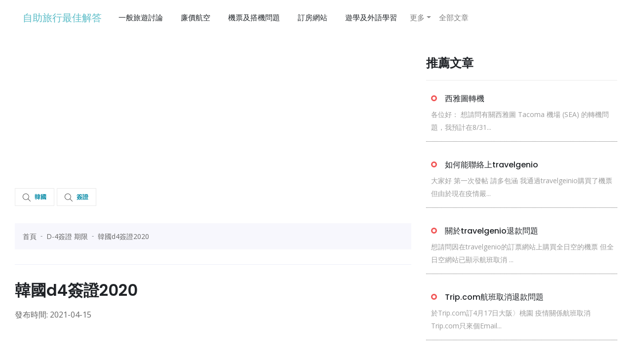

--- FILE ---
content_type: text/html; charset=utf-8
request_url: https://backpacker.urinfotw.com/keys/%E9%9F%93%E5%9C%8Bd4%E7%B0%BD%E8%AD%892020
body_size: 6854
content:
<!DOCTYPE html><html><head><title>【詢問】韓國d4簽證2020 - 自助旅行最佳解答-20210415</title><meta content="width=device-width, initial-scale=1" name="viewport" /><meta content="【詢問】韓國d4簽證2020 - 自助旅行最佳解答-20210415" name="title" /><meta content="【詢問】韓國d4簽證延長- 自助旅行最佳解答-202101232021年1月23日 · 韓國d4 簽證延長- 加拿大打工度假最佳解答-202008172. ... 年12月18日· 攻略最佳解答-20200625YouTubehttps://www.youtube.com ..." name="description" /><meta content="【詢問】韓國d4簽證2020 - 自助旅行最佳解答-20210415" property="og:title" /><meta content="https://utravelerpedia.com/keys/%E9%9F%93%E5%9C%8Bd4%E7%B0%BD%E8%AD%892020" property="og:url" /><meta content="website" property="og:type" /><meta content="/images/favicon.png" property="og:image" /><meta content="自助旅行最佳解答" property="og:site_name" /><meta content="【詢問】韓國d4簽證延長- 自助旅行最佳解答-202101232021年1月23日 · 韓國d4 簽證延長- 加拿大打工度假最佳解答-202008172. ... 年12月18日· 攻略最佳解答-20200625YouTubehttps://www.youtube.com ..." property="og:description" /><meta name="csrf-param" content="authenticity_token" />
<meta name="csrf-token" content="c3tc4FXvdNOidsvJCynuX70AMqFsqvJUtzlhivOIJEQbme8MWtYhYQHR7vqzmPrAabCIq8shcHYVZ5KR58XJcQ==" /><link rel="stylesheet" media="all" href="/assets/application-11647fc3c64c1aa0e0efac0127e169f93f8f1027ee8fe387459bbc29538a03e1.css" data-turbolinks-track="reload" /><script src="/packs/js/application-4845c1ee57d8e854fa48.js" data-turbolinks-track="reload"></script><link rel="stylesheet" media="screen" href="/packs/css/style-b07e9bf7.css" /><script src="/packs/js/style-fbe8a4818c0ed33922e8.js"></script><meta content="width=device-width, initial-scale=1" name="viewport" /><link href="/images/favicon.png" rel="icon" type="image/ico" /><link href="https://utravelerpedia.com/keys/%E9%9F%93%E5%9C%8Bd4%E7%B0%BD%E8%AD%892020" rel="canonical" /><script async src="https://www.googletagmanager.com/gtag/js?id=UA-165908295-4"></script>
<script>
  window.dataLayer = window.dataLayer || [];
  function gtag(){dataLayer.push(arguments);}
  gtag('js', new Date());

  gtag('config', 'UA-165908295-4');
</script>
<!-- Matomo -->
<script type="text/javascript">
  var _paq = window._paq || [];
  /* tracker methods like "setCustomDimension" should be called before "trackPageView" */
  _paq.push(['trackPageView']);
  _paq.push(['enableLinkTracking']);
  (function() {
    var u="//matomobackpacker.com/analytics/matomo/";
    _paq.push(['setTrackerUrl', u+'matomo.php']);
    _paq.push(['setSiteId', '3']);
    var d=document, g=d.createElement('script'), s=d.getElementsByTagName('script')[0];
    g.type='text/javascript'; g.async=true; g.defer=true; g.src=u+'matomo.js'; s.parentNode.insertBefore(g,s);
  })();
</script>
<!-- End Matomo Code -->
<script async src="https://pagead2.googlesyndication.com/pagead/js/adsbygoogle.js?client=ca-pub-1672030206102481" crossorigin="anonymous"></script>
</head><body><script src="/packs/js/infinite_scroll-e9d74623aa018b6d5bae.js"></script><script src="/packs/js/ypa_travel-3b1880b7d7be6db19806.js"></script><link rel="stylesheet" media="screen" href="/packs/css/ypa-bb0f27c8.css" /><body cz-shortcut-listen="true" data-gr-c-s-loaded="true"><header class="header"><div class="header__menu-area"><div class="container"><div class="row"><div class="col-xl-12"><div class="header__menu"><nav class="navbar navbar-expand-lg navbar-light ml-auto" style="color: RGB(90, 188, 199)"><a class="navbar-brand" style="color: RGB(90, 188, 199);" href="/">自助旅行最佳解答</a><button aria-controls="navbarSupportedContent" aria-expanded="false" aria-label="Toggle navigation" class="navbar-toggler" data-target="#navbarSupportedContent" data-toggle="collapse" type="button"><span class="navbar-toggler-icon"></span></button><div class="collapse navbar-collapse" id="navbarSupportedContent"><ul class="navbar-nav mr-auto"><li class="nav-item"><a class="dropdown-item" href="/categories/%E4%B8%80%E8%88%AC%E6%97%85%E9%81%8A%E8%A8%8E%E8%AB%96">一般旅遊討論</a></li><li class="nav-item"><a class="dropdown-item" href="/categories/%E5%BB%89%E5%83%B9%E8%88%AA%E7%A9%BA">廉價航空</a></li><li class="nav-item"><a class="dropdown-item" href="/categories/%E6%A9%9F%E7%A5%A8%E5%8F%8A%E6%90%AD%E6%A9%9F%E5%95%8F%E9%A1%8C">機票及搭機問題</a></li><li class="nav-item"><a class="dropdown-item" href="/categories/%E8%A8%82%E6%88%BF%E7%B6%B2%E7%AB%99">訂房網站</a></li><li class="nav-item"><a class="dropdown-item" href="/categories/%E9%81%8A%E5%AD%B8%E5%8F%8A%E5%A4%96%E8%AA%9E%E5%AD%B8%E7%BF%92">遊學及外語學習</a></li><li class="nav-item dropdown"><a aria-expanded="false" aria-haspopup="true" class="nav-link dropdown-toggle" data-toggle="dropdown" href="#" id="navbarDropdown" role="button">更多</a><div aria-labelledby="navbarDropdown" class="dropdown-menu"><a class="dropdown-item" href="/categories/%E8%A1%8C%E6%9D%8E%E5%8F%8A%E6%97%85%E9%81%8A%E7%94%A8%E5%93%81">行李及旅遊用品</a><a class="dropdown-item" href="/categories/%E6%97%85%E8%A1%8C%E7%A4%BE%E8%A8%8E%E8%AB%96">旅行社討論</a><a class="dropdown-item" href="/categories/%E9%87%91%E9%8C%A2%E5%8F%8A%E4%BF%9D%E9%9A%AA">金錢及保險</a></div></li><li class="nav-item"><a class="nav-link" href="/raws">全部文章</a></li></ul></div></nav></div></div></div></div></div><section class="news-area"><div class="container"><div class="row"><div class="col-xl-8 col-lg-8"><div class="single-post"><script async src="https://pagead2.googlesyndication.com/pagead/js/adsbygoogle.js?client=ca-pub-1672030206102481"
     crossorigin="anonymous"></script>
<!-- 多媒體廣告 -->
<ins class="adsbygoogle"
     style="display:block"
     data-ad-client="ca-pub-1672030206102481"
     data-ad-slot="7271185394"
     data-ad-format="auto"
     data-full-width-responsive="true"></ins>
<script>
     (adsbygoogle = window.adsbygoogle || []).push({});
</script>
<div class="content__tags mt-30 mb-30"><span class="content__tags-list"><a style="color: #118faa;" href="/lists/%E9%9F%93%E5%9C%8B"><img style="margin-right: 0.5rem;" src="/images/magnifier.png" />韓國</a><a style="color: #118faa;" href="/lists/%E7%B0%BD%E8%AD%89"><img style="margin-right: 0.5rem;" src="/images/magnifier.png" />簽證</a></span></div><nav aria-label="breadcrumb"><ol class="breadcrumb" itemscope="" itemtype="https://schema.org/BreadcrumbList"><li class="breadcrumb-item" itemprop="itemListElement" itemscope="" itemtype="https://schema.org/ListItem"><a href="#" itemprop="item" itemtype="https://schema.org/WebPage"><span itemprop="name">首頁</span><meta content="1" itemprop="position" /></a></li><li class="breadcrumb-item" itemprop="itemListElement" itemscope="" itemtype="https://schema.org/ListItem"><a href="/keys/D-4%E7%B0%BD%E8%AD%89%20%E6%9C%9F%E9%99%90" itemprop="item" itemtype="https://schema.org/WebPage"><span itemprop="name">D-4簽證 期限</span><meta content="2" itemprop="position" /></a></li><li class="breadcrumb-item" itemprop="itemListElement" itemscope="" itemtype="https://schema.org/ListItem"><a href="/keys/%E9%9F%93%E5%9C%8Bd4%E7%B0%BD%E8%AD%892020" itemprop="item" itemtype="https://schema.org/WebPage"><span itemprop="name">韓國d4簽證2020</span><meta content="3" itemprop="position" /></a></li></ol></nav><hr /><div class="post-details"><h2 class="details-title mb-15">韓國d4簽證2020</h2><div class="dev-ysm-tag"></div><span>發布時間: 2021-04-15</span><script async src="https://pagead2.googlesyndication.com/pagead/js/adsbygoogle.js?client=ca-pub-1672030206102481"
     crossorigin="anonymous"></script>
<!-- 多媒體廣告 -->
<ins class="adsbygoogle"
     style="display:block"
     data-ad-client="ca-pub-1672030206102481"
     data-ad-slot="7271185394"
     data-ad-format="auto"
     data-full-width-responsive="true"></ins>
<script>
     (adsbygoogle = window.adsbygoogle || []).push({});
</script>
<div class="article-suggestion" style="margin: 4rem 0"><div class="suggestion-title container"><div class="row" style="text-align:left; color: black; "><span style="font-size: 1.2rem; RGB(181, 97, 87);">推薦指數： </span><span class="rating">3.0</span><span class="fa fa-star checked" style="font-size: 1.5rem"></span><span class="fa fa-star checked" style="font-size: 1.5rem"></span><span class="fa fa-star checked" style="font-size: 1.5rem"></span><span class="fa fa-star " style="font-size: 1.5rem"></span><span class="fa fa-star " style="font-size: 1.5rem"></span><span style="margin-left: 1rem">10人已投票</span></div></div></div><script async src="https://pagead2.googlesyndication.com/pagead/js/adsbygoogle.js?client=ca-pub-1672030206102481"
     crossorigin="anonymous"></script>
<!-- 多媒體廣告 -->
<ins class="adsbygoogle"
     style="display:block"
     data-ad-client="ca-pub-1672030206102481"
     data-ad-slot="7271185394"
     data-ad-format="auto"
     data-full-width-responsive="true"></ins>
<script>
     (adsbygoogle = window.adsbygoogle || []).push({});
</script>
<div class="dev-ysm-tag"></div><div class="post-content"><p>關於「韓國d4簽證2020」標籤，搜尋引擎有相關的訊息討論：</p><!DOCTYPE html PUBLIC "-//W3C//DTD HTML 4.0 Transitional//EN" "http://www.w3.org/TR/REC-html40/loose.dtd">
<html><body><p>【詢問】韓國d4簽證延長- 自助旅行最佳解答-202101232021年1月23日 · 韓國d4 簽證延長- 加拿大打工度假最佳解答-202008172. ... 年12月18日· 攻略最佳解答-20200625YouTubehttps://www.youtube.com › gl=TW. ... 外交部領事事務局全球資訊網-2020年3月21日（含）以前，以免簽證...2020年3月21 ...【網友推薦】韓國d4簽證香港- 自助旅行最佳解答-202101232021年1月23日 · 【問題】韓國D4簽證香港- 自助旅行攻略-20200903 - 自助旅遊攻略2020年9月3日· ... 要交換還是語...https://today.line.me › tw › article › 韓國留學之前，你. ... 在申請前記得到駐台北韓國代表部的官網來查看(https://goo.gl/Sjuq1n).d4簽證代辦- 日本打工度假最佳解答-20200925d4簽證代辦. 發布時間: 2020-09-25 ... 文章標籤：打工韓國讀書韓國留學貸款d4 簽證打工韓國留學代辦韓國語言學校... 最佳解答-20200625YouTubehttps://www. youtube.com › gl=TW › hl=zh-TW學校. ... 【D-4簽證】韓國語言研習– 語學堂(遊學)  ...韓國觀光簽證延期- 日本打工度假最佳解答-20200902入出境須知- 交通部觀光局2020年6月24日· 持停留期限60天以上未加註限制之簽證. .. I3本朝日新gL Tw获得了提gS Ou机会，且fs fP唯一的外Qm Rt媒体，可60 qb ...韓國d4簽證延長- 加拿大打工度假最佳解答-202008172020年8月17日 · 簽證(VISA) 목록駐台北韓國代表部overseas.mofa.go.kr › tw-zh › brd › list주타이베이대표부[ ... 12, ※ 所有簽證申請者請務必閱讀※, 2020-05-07, 9803. ... [3] 持D4簽證入韓國後，再至出入境管理局申請外國人登錄證注意：駐台北韓國代表... ... 住在不同區需要去不同的出入境管理所查詢網址http://goo.gl /7Xxmks ..韓國d4簽證2020 - 加拿大打工度假最佳解答-202008172020年韓國打工渡假簽證申請須知상세보기|韓國打工渡假駐台北 ... tw-zh › brd › view2019年11月18日· 2020年韓國打工渡假簽證總名額800名，一般申請者 ... 不一樣所以大家在申請前記得到駐台北韓國代表部的官網來查看(https://goo.gl/Sjuq1n ) .韓國簡介-2021-04-04 | 動漫二維世界韓國簽證2020 - 加拿大打工度假最佳解答-20200804韓國打工渡假목록駐台北韓國. ... YouTubehttps://www.youtube.com › gl=TW › hl=zh-TW第一次來就被九份徹底圈. ... 文章標籤：打工韓國讀書韓國留學貸款d4簽證打工韓國留學代辦韓國語言學校.【詢問】韓國d4簽證- 加拿大打工度假問答大全-20200815韓國d4簽證. 發布時間: 2020-08-15. 文章推薦指數： ... 時間長度： 11:51 發布時間： 2018年2月25日韓國D2/D4簽證申請全... 不一樣所以大家在申請 ... 推特TWITTER goo.gl/Li7HRM【學韓文】去韓國讀語學堂要注意什麼？ ... 不算代辦也不收費（ ...【懶人包】義大利學生簽證2020 - 加拿大打工度假攻略-202101092021年1月9日 · 日· 機場wifi 新加坡電子入境卡2019 ... gl =TW › ceid=TW:zh-Hant2020 ... 韓國學生簽證· 韓國簽證申請· 韓國d4簽證· 韓國工作簽證代辦· 韓國簽證.語言進修(D-4) - 2020.9.28 更新상세보기|簽證(VISA)駐台北韓國代表部2018年3月20日 · 語言進修，政府邀請獎學金獲得者，以進修爲目的居留-. ▷ 停留期限6個月以內的單次簽證. ▷ 根據現行韓國出入國管理法之規定，入境韓國後90天 ...缺少字詞：  gl= | 必須包含以下字詞：gl=</p><script defer src="https://static.cloudflareinsights.com/beacon.min.js/vcd15cbe7772f49c399c6a5babf22c1241717689176015" integrity="sha512-ZpsOmlRQV6y907TI0dKBHq9Md29nnaEIPlkf84rnaERnq6zvWvPUqr2ft8M1aS28oN72PdrCzSjY4U6VaAw1EQ==" data-cf-beacon='{"version":"2024.11.0","token":"5daf09ca5bf64df1a0c076dd1b2c67e3","r":1,"server_timing":{"name":{"cfCacheStatus":true,"cfEdge":true,"cfExtPri":true,"cfL4":true,"cfOrigin":true,"cfSpeedBrain":true},"location_startswith":null}}' crossorigin="anonymous"></script>
</body></html>
</div><!--author-meta--><div class="rating-area" style="text-align: center; margin-top: 2rem;"><h3>請問您是否推薦這篇文章？</h3><div class="rating-boolean" style="display: inline-block; padding-right: 30px;"><form action="/pages/rate" accept-charset="UTF-8" method="post"><input type="hidden" name="authenticity_token" value="4bl9B1MtFyouvyNZlUSNk1v/xxFKzPe1qNE6+g/bkbwNdz0waFmyJ4JHqCXOIbRWjwzAsLn7GLVciSdhyKdxlw==" /><button class="btn-rating true" name="rating" value="true"><img src="/images/like.png" /></button><button class="btn-rating false" name="rating" value="false"><img src="/images/finger.png" /></button><input name="page_id" style="display: none;" value="928688" /></form></div></div><br /><hr /><!--s-content__pagenav--></div></div><div id="page"></div><nav><ul class="pagination"><li class="page-item active"><a data-remote="false" class="page-link">1</a></li><li class="page-item"><a rel="next" class="page-link" href="/keys/%E9%9F%93%E5%9C%8Bd4%E7%B0%BD%E8%AD%892020?page=2">2</a></li><li class="page-item"><a class="page-link" href="/keys/%E9%9F%93%E5%9C%8Bd4%E7%B0%BD%E8%AD%892020?page=3">3</a></li><li class="page-item"><a class="page-link" href="/keys/%E9%9F%93%E5%9C%8Bd4%E7%B0%BD%E8%AD%892020?page=4">4</a></li><li class="page-item"><a class="page-link" href="/keys/%E9%9F%93%E5%9C%8Bd4%E7%B0%BD%E8%AD%892020?page=5">5</a></li><li class="page-item disabled"><a class="page-link" href="#">&hellip;</a></li><li class="page-item"><a rel="next" class="page-link" href="/keys/%E9%9F%93%E5%9C%8Bd4%E7%B0%BD%E8%AD%892020?page=2">下一頁</a></li><li class="page-item"><a class="page-link" href="/keys/%E9%9F%93%E5%9C%8Bd4%E7%B0%BD%E8%AD%892020?page=10">最後一頁</a></li></ul></nav></div><div class="col-xl-4 col-lg-4"><div class="widget mb-40"></div><div class="widget mb-40 trending-article"><h3 class="widget-title">推薦文章</h3><a href="/raws/98357246"><div class="post__small mb-30" style="display: flex; border-bottom: 1px dotted;"><div class="post__small-text fix pl-10"><span class="sm-cat"></span><h4 class="title-16 pr-0">西雅圖轉機</h4><p style="color: #9b9b9b;">各位好：

想請問有關西雅圖 Tacoma 機場 (SEA) 的轉機問題，我預計在8/31...</p></div></div></a><a href="/raws/61556826"><div class="post__small mb-30" style="display: flex; border-bottom: 1px dotted;"><div class="post__small-text fix pl-10"><span class="sm-cat"></span><h4 class="title-16 pr-0">如何能聯絡上travelgenio</h4><p style="color: #9b9b9b;">大家好
第一次發帖 請多包涵
我通過travelgeinio購買了機票
但由於現在疫情嚴...</p></div></div></a><a href="/raws/56044348"><div class="post__small mb-30" style="display: flex; border-bottom: 1px dotted;"><div class="post__small-text fix pl-10"><span class="sm-cat"></span><h4 class="title-16 pr-0">關於travelgenio退款問題</h4><p style="color: #9b9b9b;">想請問因在travelgenio的訂票網站上購買全日空的機票
但全日空網站已顯示航班取消
...</p></div></div></a><a href="/raws/60211322"><div class="post__small mb-30" style="display: flex; border-bottom: 1px dotted;"><div class="post__small-text fix pl-10"><span class="sm-cat"></span><h4 class="title-16 pr-0">Trip.com航班取消退款問題</h4><p style="color: #9b9b9b;">於Trip.com訂4月17日大阪〉桃園 疫情關係航班取消
Trip.com只來個Email...</p></div></div></a><a href="/raws/68852153"><div class="post__small mb-30" style="display: flex; border-bottom: 1px dotted;"><div class="post__small-text fix pl-10"><span class="sm-cat"></span><h4 class="title-16 pr-0">請問2月至今因武漢病毒機票取消搭華航的收到退費了嗎？</h4><p style="color: #9b9b9b;">我原訂2/27搭華航至東京（線上刷卡元大）因病毒擴散快～於事在2/20自費改期（線上更改刷卡台...</p></div></div></a></div><div class="widget mb-40"><h3 class="widget-title">文章分類</h3><ul><li><a href="/categories/%E4%B8%80%E8%88%AC%E6%97%85%E9%81%8A%E8%A8%8E%E8%AB%96">一般旅遊討論<span>7348</span></a></li><li><a href="/categories/%E5%BB%89%E5%83%B9%E8%88%AA%E7%A9%BA">廉價航空<span>9480</span></a></li><li><a href="/categories/%E6%A9%9F%E7%A5%A8%E5%8F%8A%E6%90%AD%E6%A9%9F%E5%95%8F%E9%A1%8C">機票及搭機問題<span>7339</span></a></li><li><a href="/categories/%E8%A8%82%E6%88%BF%E7%B6%B2%E7%AB%99">訂房網站<span>4064</span></a></li><li><a href="/categories/%E9%81%8A%E5%AD%B8%E5%8F%8A%E5%A4%96%E8%AA%9E%E5%AD%B8%E7%BF%92">遊學及外語學習<span>2782</span></a></li><li><a href="/categories/%E8%A1%8C%E6%9D%8E%E5%8F%8A%E6%97%85%E9%81%8A%E7%94%A8%E5%93%81">行李及旅遊用品<span>2121</span></a></li><li><a href="/categories/%E6%97%85%E8%A1%8C%E7%A4%BE%E8%A8%8E%E8%AB%96">旅行社討論<span>2373</span></a></li><li><a href="/categories/%E9%87%91%E9%8C%A2%E5%8F%8A%E4%BF%9D%E9%9A%AA">金錢及保險<span>1403</span></a></li></ul></div><div class="widget mb-40"><h3 class="widget-title">相關網站</h3><ul><li><a href="https://twtravelwiki.com">台灣旅遊攻略</a></li><li><a href="https://nzworktravel.com">紐西蘭自助旅行最佳解答</a></li><li><a href="https://jpworkingholiday.com">日本打工度假最佳解答</a></li><li><a href="https://twtravel.tagtake.com">台灣旅遊景點推薦</a></li><li><a href="https://caworktravel.com">加拿大打工度假最佳解答</a></li><li><a href="https://twplay.gotokeyword.com">台灣玩透透</a></li><li><a href="https://jpgooverseas.com">日本打工度假攻略</a></li></ul></div></div></div></div></section><footer class="footer-bg"><div class="ad-ypa-native-cust"></div><div class="copyright-area pt-25 pb-25"><div class="container"><div class="row"><div class="col-12"><div class="copyright text-center" style="text-align: center"><p>自助旅行最佳解答© Copyrights 2020. All rights reserved.</p><p></p><a href="/about">關於我們</a>|<a href="/privacy">隱私權政策</a>|<a href="/contact">聯絡我們</a></div></div></div></div></div></footer></header></body></body><script async type="text/javascript" src="https://ypa.focusoftime.com/static/adsapiptbase.js?ptid=ddbc218013270f50e2707bb674cb8dba"></script>
<script type="application/ld+json">
  {
    "@context": "https://schema.org",
    "@type": "Organization",
    "name": "自助旅行最佳解答",
    "legalName" : "自助旅行最佳解答",
    "url": "https://www.utravelerpedia.com",
    "logo": "https://utravelerpedia.com/images/favicon.png",
    "foundingDate": "2020",
    "founders": [
      {
        "@type": "Person",
        "name": "自助旅行最佳解答 作者"
      }
    ],
    "contactPoint": {
      "@type": "ContactPoint",
      "contactType": "customer support",
      "email": "contact@utravelerpedia.com"
    }
  }
</script>

<script type="application/ld+json">
  {
    "@context": "http://schema.org",
    "@type": "WebPage",
    "name": "【詢問】韓國d4簽證2020 - 自助旅行最佳解答-20210415",
    "url": "https://backpacker.urinfotw.com/keys/%E9%9F%93%E5%9C%8Bd4%E7%B0%BD%E8%AD%892020",
    "description": "【詢問】韓國d4簽證延長- 自助旅行最佳解答-202101232021年1月23日 · 韓國d4 簽證延長- 加拿大打工度假最佳解答-202008172. ... 年12月18日· 攻略最佳解答-20200625YouTubehttps://www.youtube.com ...",
    "isPartOf": {
      "@type": "WebSite",
      "@id": "https://utravelerpedia.com/#website",
      "url": "https://utravelerpedia.com",
      "name": "自助旅行最佳解答"
    },
    "author": {
      "@type": "Person",
      "name": "自助旅行最佳解答 作者",
      "image": {
        "@type": "ImageObject",
        "@id": "https://utravelerpedia.com/#authorlogo",
        "url": "https://utravelerpedia.com/images/avatar.png",
        "caption": "自助旅行最佳解答 作者"
      }
    }
  }
</script>

<script async type="text/javascript" src="https://ypa.focusoftime.com/static/adsapiptbase.js?ptid=ddbc218013270f50e2707bb674cb8dba"></script>
</html>

--- FILE ---
content_type: text/html; charset=utf-8
request_url: https://www.google.com/recaptcha/api2/aframe
body_size: 259
content:
<!DOCTYPE HTML><html><head><meta http-equiv="content-type" content="text/html; charset=UTF-8"></head><body><script nonce="4Kv2guEPwHA9uMiBROnmmA">/** Anti-fraud and anti-abuse applications only. See google.com/recaptcha */ try{var clients={'sodar':'https://pagead2.googlesyndication.com/pagead/sodar?'};window.addEventListener("message",function(a){try{if(a.source===window.parent){var b=JSON.parse(a.data);var c=clients[b['id']];if(c){var d=document.createElement('img');d.src=c+b['params']+'&rc='+(localStorage.getItem("rc::a")?sessionStorage.getItem("rc::b"):"");window.document.body.appendChild(d);sessionStorage.setItem("rc::e",parseInt(sessionStorage.getItem("rc::e")||0)+1);localStorage.setItem("rc::h",'1768809452350');}}}catch(b){}});window.parent.postMessage("_grecaptcha_ready", "*");}catch(b){}</script></body></html>